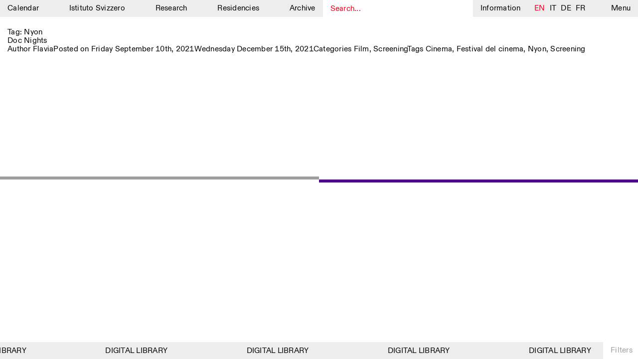

--- FILE ---
content_type: application/javascript
request_url: https://www.istitutosvizzero.it/wp-content/themes/istitutosvizzero/js/marquee.js
body_size: 1363
content:
/**
 * MARQUEE 3000 MARQUEE 3000 MARQUEE 3000 MARQUEE 3000 MARQUEE 3000
 * http://github.com/ezekielaquino/marquee3000
 * Marquees for the new millenium v1.0
 * MIT License
 */

;(function(root, factory) {
  if (typeof define === 'function' && define.amd) {
    define([], factory);
  } else if (typeof exports === 'object') {
    module.exports = factory();
  } else {
    root.Marquee3k = factory();
  }
}(this, function() {
  'use strict';

  class Marquee3k {
    constructor(element, options) {
      this.element = element;
      this.selector = options.selector;
      this.speed = element.dataset.speed || 0.25;
      this.pausable = element.dataset.pausable;
      this.reverse = element.dataset.reverse;
      this.paused = false;
      this.parent = element.parentElement;
      this.parentProps = this.parent.getBoundingClientRect();
      this.content = element.children[0];
      this.innerContent = this.content.innerHTML;
      this.wrapStyles = '';
      this.offset = 0;

      this._setupWrapper();
      this._setupContent();
      this._setupEvents();

      this.wrapper.appendChild(this.content);
      this.element.appendChild(this.wrapper);
    }

    _setupWrapper() {
      this.wrapper = document.createElement('div');
      this.wrapper.classList.add('marquee3k__wrapper');
      this.wrapper.style.whiteSpace = 'nowrap';
    }

    _setupContent() {
      this.content.classList.add(`${this.selector}__copy`);
      this.content.style.display = 'inline-block';
      this.contentWidth = this.content.offsetWidth;

      this.requiredReps = this.contentWidth > this.parentProps.width ? 2 : Math.ceil((this.parentProps.width - this.contentWidth) / this.contentWidth) + 1;

      for (let i = 0; i < this.requiredReps; i++) {
        this._createClone();
      }

      if (this.reverse) {
        this.offset = this.contentWidth * -1;
      }

      this.element.classList.add('is-init');
    }

    _setupEvents() {
      this.element.addEventListener('mouseenter', () => {
        if (this.pausable) this.paused = true;
      });

      this.element.addEventListener('mouseleave', () => {
        if (this.pausable) this.paused = false;
      });
    }

    _createClone() {
      const clone = this.content.cloneNode(true);
      clone.style.display = 'inline-block';
      clone.classList.add(`${this.selector}__copy`);
      this.wrapper.appendChild(clone);
    }

    animate() {
      if (!this.paused) {
        const isScrolled = this.reverse ? this.offset < 0 : this.offset > this.contentWidth * -1;
        const direction = this.reverse ? -1 : 1;
        const reset = this.reverse ? this.contentWidth * -1 : 0;

        if (isScrolled) this.offset -= this.speed * direction;
        else this.offset = reset;

        this.wrapper.style.whiteSpace = 'nowrap';
        this.wrapper.style.transform = `translate(${this.offset}px, 0) translateZ(0)`;
      }
    }

    _refresh() {
      this.contentWidth = this.content.offsetWidth;
    }

    repopulate(difference, isLarger) {
      this.contentWidth = this.content.offsetWidth;

      if (isLarger) {
        const amount = Math.ceil(difference / this.contentWidth) + 1;

        for (let i = 0; i < amount; i++) {
          this._createClone();
        }
      }
    }

    static refresh(index) {
      MARQUEES[index]._refresh();
    }

    static refreshAll() {
      for (let i = 0; i < MARQUEES.length; i++) {
        MARQUEES[i]._refresh();
      }
    }

    static init(options = { selector: 'marquee3k' }) {
      window.MARQUEES = [];
      const marquees = Array.from(document.querySelectorAll(`.${options.selector}`));
      let previousWidth = window.innerWidth;
      let timer;

      for (let i = 0; i < marquees.length; i++) {
        const marquee = marquees[i];
        const instance = new Marquee3k(marquee, options);
        MARQUEES.push(instance);
      }

      animate();

      function animate() {
        for (let i = 0; i < MARQUEES.length; i++) {
          MARQUEES[i].animate();
        }
        window.requestAnimationFrame(animate);
      }

      window.addEventListener('resize', () => {
        clearTimeout(timer);

        timer = setTimeout(() => {
          const isLarger = previousWidth < window.innerWidth;
          const difference = window.innerWidth - previousWidth;

          for (let i = 0; i < MARQUEES.length; i++) {
            MARQUEES[i].repopulate(difference, isLarger);
          }

          previousWidth = this.innerWidth;
        });
      }, 250);
    }
  }

  return Marquee3k;

}));